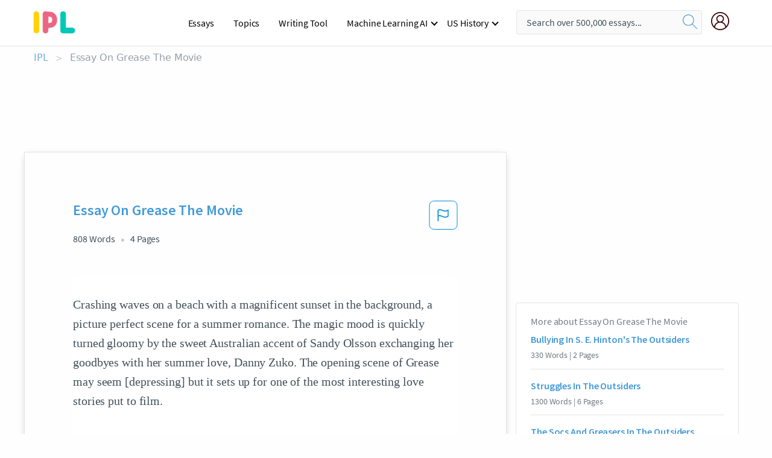

--- FILE ---
content_type: text/html; charset=UTF-8
request_url: https://www.ipl.org/essay/Grease-The-Movie-Essay-PCJNL3CVYV
body_size: 2399
content:
<!DOCTYPE html>
<html lang="en">
<head>
    <meta charset="utf-8">
    <meta name="viewport" content="width=device-width, initial-scale=1">
    <title></title>
    <style>
        body {
            font-family: "Arial";
        }
    </style>
    <script type="text/javascript">
    window.awsWafCookieDomainList = ['monografias.com','cram.com','studymode.com','buenastareas.com','trabalhosfeitos.com','etudier.com','studentbrands.com','ipl.org','123helpme.com','termpaperwarehouse.com'];
    window.gokuProps = {
"key":"AQIDAHjcYu/GjX+QlghicBgQ/7bFaQZ+m5FKCMDnO+vTbNg96AEjNvhH1G9rvN33dSTxR8x9AAAAfjB8BgkqhkiG9w0BBwagbzBtAgEAMGgGCSqGSIb3DQEHATAeBglghkgBZQMEAS4wEQQMuY2q+XG1BLbO3wgbAgEQgDuSZs7LnnF3CECFW43hPxPPUzu7ts4ze5is6+b+d/EqtwdE7nRL9ePCZ108muA5LcPCxcaP0CG79VVJbQ==",
          "iv":"EkQVUABJyQAAFSN8",
          "context":"Fvy8h3slcI2HJteUCNWCjRNbsxLYw8TyqCvap10RuDAF5ZX18VcU/Leg2agSTz/kKHDFLp/E/A4NXOkFN1NRnkfw6grgbkTMNOEH22bIqD+WglIAdequyyUJa2YqJf9AAI9+5/BIqh0dRqXfgL1PMbxUbI8co3v4Ja7nhlyOi3hOvO2s0CUscXTMyUQnHTqr0taurVnjzNX1RaSDPad+nbfFlQOgz0gw/+i5qLl/pbkt2mLSldzyAaJ2FiKuygaSiGLo6g8obHB/aAjwupbNHF18MDJpuKIkKQQ28WMxAXZ9EU5ODrLGLVHMsB1I69jxO+RIPyfYy509O1CRvr9hXWRyPzdDvR0kQPIAHveRcsP7pdrKWVXst20LpoUzBfy65sc3oVHk/IhYiNzoW/NJAr/pLeShA0UyhF3wXy/xeO00aBnVb8b7RT9KjFTTs9HvyTYEEVeEhu1bN8SIYS/aQgo4o2lZPG0p0va+DJcxtJ5W4t5RyruvHq8zZHHgMYWAZTKbjRVO+r0XcLL/MUqRNgmxrD/cuvrsVx6vB0iFZXvUV20AvOwVWl7X7KflcP0oj8QBVGVYkqZuuNzlTVZr7v9al5wk9sOnKxdPIum5UuDd8+F7U1Z8O/lbL3/ovAEiZ/IegqMGTqf+I10K3RK7p2xKY4rJbYxF4a4sQFI2UAuChfL9IEAJ/Oz49jE/YOYtGOnXnd84bfJYPN5fOY4NG2A40yetlIda5pJ+LrRdgcvOfpW6A+iWZomQxAC41bYRUcUtqAkxApCDhRmFJYGa8bakMA=="
};
    </script>
    <script src="https://ab840a5abf4d.9b6e7044.us-east-2.token.awswaf.com/ab840a5abf4d/b0f70ab89207/49b6e89255bb/challenge.js"></script>
</head>
<body>
    <div id="challenge-container"></div>
    <script type="text/javascript">
        AwsWafIntegration.saveReferrer();
        AwsWafIntegration.checkForceRefresh().then((forceRefresh) => {
            if (forceRefresh) {
                AwsWafIntegration.forceRefreshToken().then(() => {
                    window.location.reload(true);
                });
            } else {
                AwsWafIntegration.getToken().then(() => {
                    window.location.reload(true);
                });
            }
        });
    </script>
    <noscript>
        <h1>JavaScript is disabled</h1>
        In order to continue, we need to verify that you're not a robot.
        This requires JavaScript. Enable JavaScript and then reload the page.
    </noscript>
</body>
</html>

--- FILE ---
content_type: text/html; charset=utf-8
request_url: https://www.ipl.org/essay/Grease-The-Movie-Essay-PCJNL3CVYV
body_size: 23832
content:
<!DOCTYPE html><html lang="en"><head><meta charSet="utf-8"/><meta name="viewport" content="width=device-width, initial-scale=1"/><link rel="preload" as="image" href="//assets.ipl.org/1.17/images/logos/ipl/logo-ipl.png"/><link rel="preload" as="image" href="//assets.ipl.org/1.17/images/icons/ipl/magnifying-glass.svg"/><link rel="preload" as="image" href="//assets.ipl.org/1.17/images/icons/user.png"/><link rel="preload" as="image" href="//assets.ipl.org/1.17/images/exitIntentModal/bulb.png"/><link rel="preload" as="image" href="//assets.ipl.org/1.17/images/exitIntentModal/close.png"/><link rel="preload" as="image" href="//assets.ipl.org/1.17/images/exitIntentModal/shield.png"/><link rel="preload" as="image" href="//assets.ipl.org/1.17/images/others/search.png"/><link rel="preload" as="image" href="//assets.ipl.org/1.17/images/exitIntentModal/search.png"/><link rel="stylesheet" href="/_next/static/css/275ed64cc4367444.css" data-precedence="next"/><link rel="stylesheet" href="/_next/static/css/d1010e730fb921b1.css" data-precedence="next"/><link rel="stylesheet" href="/_next/static/css/8584ffabdd5f8c16.css" data-precedence="next"/><link rel="stylesheet" href="/_next/static/css/9c19318485a4db35.css" data-precedence="next"/><link rel="stylesheet" href="/_next/static/css/bd5e8bc2e7c36d97.css" data-precedence="next"/><link rel="stylesheet" href="/_next/static/css/e4dccb509d93907a.css" data-precedence="next"/><link rel="preload" as="script" fetchPriority="low" href="/_next/static/chunks/webpack-417f1a94d57302c0.js"/><script src="/_next/static/chunks/fd9d1056-4b62698693dbfabc.js" async=""></script><script src="/_next/static/chunks/8762-8ad353e02bc2af3c.js" async=""></script><script src="/_next/static/chunks/main-app-f4796c898d921638.js" async=""></script><script src="/_next/static/chunks/3ff803c2-f0f7edafd4775fbe.js" async=""></script><script src="/_next/static/chunks/app/(essay)/essay/%5Bslug%5D/error-53b2f000131f2229.js" async=""></script><script src="/_next/static/chunks/app/(essay)/essay/%5Bslug%5D/not-found-d879a0942c99821b.js" async=""></script><script src="/_next/static/chunks/app/(essay)/error-69dfc0ff013e5bf5.js" async=""></script><script src="/_next/static/chunks/app/(essay)/essay/%5Bslug%5D/page-fe7c03fe3daa5a0f.js" async=""></script><script src="/_next/static/chunks/app/error-244b34cbf9e834f0.js" async=""></script><script src="/_next/static/chunks/4977-dce6ba04846f9cff.js" async=""></script><script src="/_next/static/chunks/app/layout-2040570caa53cf2f.js" async=""></script><script src="/_next/static/chunks/app/global-error-27218bf9570c0318.js" async=""></script><link rel="preload" href="https://cdn.cookielaw.org/consent/b0cd8d85-662e-4e9b-8eaf-21bfeb56b3d5/OtAutoBlock.js" as="script"/><link rel="preload" href="https://www.ipl.org/s/react-users-frontend/js/ruf-version.js" as="script"/><link rel="preload" href="/s2/js/funnel-client.js" as="script"/><link rel="preload" href="/s2/js/exitintent/exitintent.min.js" as="script"/><title>Essay On Grease The Movie - 808 Words | Internet Public Library</title><meta name="description" content="Crashing waves on a beach with a magnificent sunset in the background, a picture perfect scene for a summer romance. The magic mood is quickly turned gloomy..."/><link rel="canonical" href="https://www.ipl.org/essay/Grease-The-Movie-Essay-PCJNL3CVYV"/><meta name="next-size-adjust"/><script src="/_next/static/chunks/polyfills-42372ed130431b0a.js" noModule=""></script></head><body class="__className_e8ce0c"><script>(self.__next_s=self.__next_s||[]).push(["https://cdn.cookielaw.org/consent/b0cd8d85-662e-4e9b-8eaf-21bfeb56b3d5/OtAutoBlock.js",{}])</script><noscript><iframe src="//www.googletagmanager.com/ns.html?id=GTM-T86F369" height="0" width="0" style="display:none;visibility:hidden"></iframe></noscript><div class="flex flex-col justify-around min-h-[100vh]"><header class="header-splat"><div class="row header-row"><div class="columns large-1 medium-1 small-4 header-splat__columns mobile-flex"><label for="drop" class="nav-toggle"><span></span></label><a href="/" aria-label="ipl-logo-bg" class="show-for-large display-inline-block vert-align-middle full-height"><div class="header-splat__logo-container" style="background-image:url(//assets.ipl.org/1.17/images/logos/ipl/logo-ipl.png)"></div></a><div class="hide-for-large-up display-inline-block vert-align-middle full-height"><a href="/" class="cursorPointer" aria-label="ipl-logo"><img class="vert-center no-material-style" src="//assets.ipl.org/1.17/images/logos/ipl/logo-ipl.png" width="70" height="35" alt="ipl-logo"/></a></div></div><div class="columns large-6 medium-5 small-4 full-height header-navbar" style="visibility:hidden;width:180%!important"><div class="nav-container"><nav><input type="checkbox" id="drop"/><ul class="menu"><li><a href="/writing">Essays</a></li><li><a href="/topics">Topics</a></li><li><a href="/editor">Writing Tool</a></li><li><a href="/div/machine-learning-ai/">Machine Learning AI</a><input type="checkbox" id="drop-2"/><ul><li class="bordered"><a href="/div/chatgpt/">ChatGPT</a></li></ul></li><li><a href="#">US History</a><input type="checkbox" id="drop-2"/><ul><li class="bordered"><a href="/div/potus/">Presidents of the United States</a><input type="checkbox" id="drop-3"/><ul><li><a href="/div/potus/jrbiden.html ">Joseph Robinette Biden</a></li><li><a href="/div/potus/djtrump.html ">Donald Trump</a></li><li><a href="/div/potus/bhobama.html ">Barack Obama</a></li></ul></li><li class="bordered"><a href="/div/stateknow">US States</a><input type="checkbox" id="drop-4"/><ul><li><a href="/div/stateknow/popchart.html ">States Ranked by Size &amp; Population</a></li><li><a href="/div/stateknow/dates.html">States Ranked by Date</a></li></ul></li></ul></li></ul></nav></div></div><div class="columns large-12 medium-12 small-4 header-splat__search-box-container"><div class="d-flex"><div class="search-box header-splat__search-box header-splat__search-box--low search-box z-index-2" id="header__search-box"><form class="toggle-trigger" action="https://www.ipl.org/search" method="GET"><input type="text" class="search-box__input search-box__input--splat-header search-box__input--gray-bg " placeholder="Search over 500,000 essays..." name="query"/><button class="search-box__button search-box__button--splat-header" type="submit" aria-label="search"><div class="search-box__svg-cont"><img class="search-box__svg search-box__svg-middle no-material-style" src="//assets.ipl.org/1.17/images/icons/ipl/magnifying-glass.svg" alt="search" width="24px" height="24px"/></div></button></form></div><div class="header-splat__columns align-right user-account"><div class="header-splat__search-toggle-container" style="right:5rem"><i class="weight-500 icon icon-ui-24-search header-splat__icon-ui-24-search-toggle" id="header-splat__icon-ui-24-search-toggle"></i></div><a href="/dashboard" rel="nofollow" aria-label="My Account"><div class="burger full-height vert-align-middle display-inline-block cursorPointer position-relative"><div class="vert-center"><img class="no-material-style" width="30" height="30" src="//assets.ipl.org/1.17/images/icons/user.png" alt="user-icon"/></div></div></a></div></div></div></div></header><div class="ipl-main-container"><script data-ot-ignore="true" type="application/ld+json">
      {
        "@context": "https://schema.org",
        "@type": "Article",
        "headline": "Essay On Grease The Movie",
        "image": "//assets.ipl.org/1.17/images/logos/ipl/logo-ipl.png",
        "datePublished": "2021-02-13T09:52:19.000Z",
        "dateModified": "2023-05-05T13:41:20.000Z",
        "author": {
          "@type": "Organization",
          "name": "ipl.org"
        },
        "description": "Crashing waves on a beach with a magnificent sunset in the background, a picture perfect scene for a summer romance. The magic mood is quickly turned gloomy...",
        "isAccessibleForFree": "False",
        "hasPart":
          {
          "@type": "WebPage",
          "isAccessibleForFree": "False",
          "cssSelector" : ".paywall"
          }
      }
    </script><script>(self.__next_s=self.__next_s||[]).push([0,{"data-ot-ignore":true,"children":"window.dataLayer = window.dataLayer || [];\n        dataLayer.push({ \"environment\": \"production\" });\ndataLayer.push({ \"ga_enable_tracking\": \"true\" });\ndataLayer.push({ \"version\": \"1.0.27\" });\ndataLayer.push({ \"source_site_id\": 32 });\n","id":"envScript"}])</script><div class="row"><nav aria-label="breadcrumb" class="w-max"><ol aria-label="Breadcrumbs:" role="navigation" class="flex flex-wrap items-center w-full bg-opacity-60 py-2 px-4 rounded-md breadcrumbs justify-start bg-white"><li class="flex items-center text-blue-gray-900 antialiased font-sans text-sm font-normal leading-normal cursor-pointer transition-colors duration-300 hover:text-light-blue-500"><a href="/" class="opacity-60">IPL</a><span class="text-blue-gray-500 text-sm antialiased font-sans font-normal leading-normal mx-2 pointer-events-none select-none">&gt;</span></li><li class="flex items-center text-blue-gray-900 antialiased font-sans text-sm font-normal leading-normal cursor-pointer transition-colors duration-300 hover:text-light-blue-500"><span class="ash-gray capitalize">Essay On Grease The Movie</span></li></ol></nav></div><div id="essay_ad_top"></div><div id="exit-intent-modal" class="display-none"><div class="modal_container"><div class="main_exit-intent-modal"><div class="modal-union"><div class="polygon-icon"><img class="polygon" src="data:image/svg+xml,%3csvg%20width=&#x27;13&#x27;%20height=&#x27;22&#x27;%20viewBox=&#x27;0%200%2013%2022&#x27;%20fill=&#x27;none&#x27;%20xmlns=&#x27;http://www.w3.org/2000/svg&#x27;%3e%3cpath%20d=&#x27;M12.1404%2010.8799L0.140427%200.487579L0.140427%2021.2722L12.1404%2010.8799Z&#x27;%20fill=&#x27;%230280BE&#x27;/%3e%3c/svg%3e" alt="right-arrow"/></div><div class="main-frame-content"><div class="bulb"><img class="bulb-icon" src="//assets.ipl.org/1.17/images/exitIntentModal/bulb.png" alt="bulb-icon"/></div><div class="content"><h5 class="hading-tag">Wait a second!</h5><p class="description">More handpicked essays just for you.</p></div></div></div><div class="essay-modal-container"><div class="close-modal"><img class="close-icon" src="//assets.ipl.org/1.17/images/exitIntentModal/close.png" alt="close-icon"/></div><div class="essay-container"><div class="essay-content"><div class="vertical_line"></div><div class="box_content"><div class="essay-heading"><p class="title">Pop culture influence</p></div><div class="essay-link"><a href="/essay/Pop-Culture-The-Influence-Of-Popular-Culture-P3MZBP74AJPR" class="button mobile_button">Read ESSAY 1</a></div></div></div><div class="essay-content"><div class="vertical_line"></div><div class="box_content"><div class="essay-heading"><p class="title">Popular culture influences</p></div><div class="essay-link"><a href="/essay/Pop-Culture-Influence-On-Youth-PJ4DMLJ35G" class="button mobile_button">Read ESSAY 2</a></div></div></div><div class="essay-content"><div class="vertical_line"></div><div class="box_content"><div class="essay-heading"><p class="title">Media depictions of adolescents</p></div><div class="essay-link"><a href="/essay/Teen-Portrayal-On-Television-FJ7ZCGWTZV" class="button mobile_button">Read ESSAY 3</a></div></div></div></div><div class="essay display-none" modal-attribute="modal-2 modal-3"><div class="essay_content"><div class="shield"><img class="shield-icon" src="//assets.ipl.org/1.17/images/exitIntentModal/shield.png" alt="shield-img"/></div><p class="essay-descriptions"><strong>Don’t take our word for it </strong>- see why 10 million students trust us with their essay needs.</p></div><div class="trial-button display-none" modal-attribute="modal-2"><a href="https://www.ipl.org/plans" class="trial_button">Start your <span>$7 for 7 days</span> trial now!</a></div><form id="search" modal-attribute="modal-3" class="display-none" action="/search"><div class="input-search-box"><img class="input-search-icon" src="//assets.ipl.org/1.17/images/others/search.png" alt="search-img"/><input type="text" id="search-input" placeholder="Search for essays, topics or keywords…" name="query"/></div><button id="search-button"><img class="search-icon" src="//assets.ipl.org/1.17/images/exitIntentModal/search.png" alt="search-img"/><span>FIND MY ESSAY</span></button></form></div></div></div></div></div><div class="row essay-preview-block "><div class="columns large-8 paper-container paper-container--with-sidebar position-relative border-box-shadow margin-4 paper-container--with-sidebar"><div class="position-relative margin-4 text-xl"><div class="popup-funnel-modal" id="DivFunnelModal"></div><div id="essay-body-heading-details"><div class="flex justify-between"><h1 style="color:#419ad9" class="weight-700 heading-m heading-font">Essay On Grease The Movie</h1><button class="bg-transparent border-0 content-flag-color p-0 m-0 h-[49px] w-[48px] shadow-none outline-0 font-normal hover:shadow-none hover:outline-0 focus:shadow-none focus:outline-0"><svg width="48" height="49" viewBox="0 0 48 49" fill="none" xmlns="http://www.w3.org/2000/svg"><rect x="1" y="0.5" width="46" height="47.0413" rx="7.5" stroke="currentcolor"></rect><path d="M16.1668 34.0413H14.5V15.2062L14.9167 14.9561C17.667 13.206 20.2506 14.2061 22.7508 15.2062C25.5844 16.3729 28.168 17.373 31.5017 14.9561L32.8351 14.0394V26.1239L32.5018 26.3739C28.418 29.3742 25.0844 28.0408 22.0841 26.7906C19.9172 25.9572 18.0837 25.2071 16.1668 26.1239V34.0413ZM18.0837 24.0404C19.6672 24.0404 21.2507 24.6238 22.7508 25.2905C25.4177 26.3739 28.0013 27.374 31.1683 25.2905V17.2064C27.668 19.0399 24.751 17.8731 22.0841 16.7897C19.9172 15.9562 18.0837 15.2062 16.1668 16.1229V24.2904C16.8336 24.1237 17.417 24.0404 18.0837 24.0404Z" fill="currentcolor"></path></svg></button></div><div class="essay-details mb-12 text-base"><span class="text-m">808<!-- --> Words</span><span class="text-m">4<!-- --> Pages</span></div></div><div style="color:#435059" class="relative flex flex-col bg-clip-border rounded-xl bg-white text-gray-700 paper-holder p-0 shadow-none"> <article class="text-l document__body padding-top-2 white-space--break-spaces break-word source-serif "><span className="document__preview text-l source-serif" key=0><p>Crashing waves on a beach with a magnificent sunset in the background, a picture perfect scene for a summer romance. The magic mood is quickly turned gloomy by the sweet Australian accent of Sandy Olsson exchanging her goodbyes with her summer love, Danny Zuko. The opening scene of Grease may seem [depressing] but it sets up for one of the most interesting love stories put to film. <br />
Grease is a movie with great musical numbers accompanied with wonderfully executed dance routines and an unforgettable plot. Although there are questionable incidents throughout, it will always be classic.<br />
Grease is a romantic-comedy-musical, set in the 50’s, telling the story of two summer sweethearts who met at the beach but are separated by the return of school.<a data-fulldoc=/document/PCJNL3CVYV class="document__middle white-space--normal source-serif text-l" rel="nofollow" style="cursor:pointer;white-space: normal;">
      <i>&hellip;show more content&hellip;</i>
   </a></p></span><span className="document__preview text-l source-serif" key=1><p class='text-ellipsis-after'>Typical <a href='/topics/high-school' class='brand-secondary'>high school</a> experiences are taken and magnified in this movie. The regular school dance was intensified and stakes grew due to the live broadcasting from “National Bandstand”. The exaggeration of a typically normal event allowed Grease to demonstrate what goes on in high schools on a more transparent and obvious level. In the same regards, the sleepover scene did the same thing. Taking a normal occasion and amplify it reveals the most basic experiences that a high school could potentially face. Running off in the middle of the night, peer pressure to smoke and drink, friends who wait until you leave the room to make fun of you all faced Sandy at the party. These encounters come together to create an authentic atmosphere to the movie. The characters and the setting become more relatable when real life situations become involved. Consequentially, by having the main character come in contact with the dilemmas that many students face, it connects with the <a href='/topics/audience' class='brand-secondary'>audience</a>, specifically those who have faced or are facing similar predicaments. Even though there are some elements that may raise questions, once they are passed over the movie, Grease overall is a great movie that evokes feelings of nostalgia in the audience. The music and dancing brings an artistry that simply cannot be ignored and the story brings nostalgia that captures audiences</p></span></article></div><div class="paper__gradient paper__gradient--bottom"></div><div class="center paper__cta"><a id="ShowMoreButton" class="button text-m" data-fulldoc="/document/PCJNL3CVYV">Show More</a></div></div><div id="essay_ad_related"></div><div><div class="paper--related-separator"><span class="paper--related-separator-word">Related</span></div><section><div class="paper paper--related"><div id="essay-body-heading-details"><div class=""><a href="/essay/Bullying-In-S-E-Hintons-The-Outsiders-B1A154B0C692DF26"><h2 style="color:#419ad9" class="weight-700 heading-m heading-font">Bullying In S. E. Hinton&#x27;s The Outsiders</h2></a></div><div class="paper--related__details"><span class="text-m">330<!-- --> Words</span> | <span class="text-m">2<!-- --> Pages</span></div></div><p class="m-0 text-l source-serif break-word text-ellipsis-after" style="color:#435059">In The Outsiders written by S.E. Hinton people were picked on for what group they were in, what they wore, and how their hair looks. Bullying still happens today. Bullying is a hot topic and always will be. The Greasers and Socs are both bullies to each other. 
	</p><div class="paper__gradient paper__gradient--bottom"></div><div class="center paper__cta"><a class="button text-m" href="/essay/Bullying-In-S-E-Hintons-The-Outsiders-B1A154B0C692DF26">Read More</a></div></div><div class="paper paper--related"><div id="essay-body-heading-details"><div class=""><a href="/essay/Struggles-In-The-Outsiders-FJHH2AUZT"><h2 style="color:#419ad9" class="weight-700 heading-m heading-font">Struggles In The Outsiders</h2></a></div><div class="paper--related__details"><span class="text-m">1300<!-- --> Words</span> | <span class="text-m">6<!-- --> Pages</span></div></div><p class="m-0 text-l source-serif break-word text-ellipsis-after" style="color:#435059">Who struggles more in life the rich or poor? The book The Outsiders, by S.E. Hinton is about two groups of teenagers the Greasers and the Socs and how they struggle in life. The two informational articles offer facts about how two groups of teenagers struggle in life because wealthy kids have money to pay bills and food as well as feel pressure from their parents’ about school while low income teenagers have to drop out of school  to help their families by working to help pay the bills and buy food. Some people believe that the Socs struggled more in The Outsiders because they are rich so everyone thinks they have everything they want, but really they do not have their parents attention, yet that’s really all they want and others believe the Greasers struggled more in The Outsiders because they have no money and have to work for what they want in life. In The Outsiders by S.E. Hinton, both the Greasers and the Socs face different struggles in life, however, the Greasers have more difficult lives because they get jumped, lack of money,they get put down by the Socs and have titles over their heads.</p><div class="paper__gradient paper__gradient--bottom"></div><div class="center paper__cta"><a class="button text-m" href="/essay/Struggles-In-The-Outsiders-FJHH2AUZT">Read More</a></div></div><div class="paper paper--related"><div id="essay-body-heading-details"><div class=""><a href="/essay/The-Socs-And-Greasers-In-The-Outsiders-FC57F2GZV"><h2 style="color:#419ad9" class="weight-700 heading-m heading-font">The Socs And Greasers In The Outsiders</h2></a></div><div class="paper--related__details"><span class="text-m">296<!-- --> Words</span> | <span class="text-m">2<!-- --> Pages</span></div></div><p class="m-0 text-l source-serif break-word text-ellipsis-after" style="color:#435059">In the novel The Outsiders , there are two social groups, the Greasers” and the Socs. Greasers are considered stupid, dirty, rowdy, and overall horrible. Socs think all Greasers are the same. Greasers think that all of the Socs have perfect lives and they are all happy with no struggles. Neither of them are right, there are struggles on both sides of town.</p><div class="paper__gradient paper__gradient--bottom"></div><div class="center paper__cta"><a class="button text-m" href="/essay/The-Socs-And-Greasers-In-The-Outsiders-FC57F2GZV">Read More</a></div></div><div class="paper paper--related"><div id="essay-body-heading-details"><div class=""><a href="/essay/Social-Barriers-In-The-Breakfast-Club-FCMSWJGA8SB"><h2 style="color:#419ad9" class="weight-700 heading-m heading-font">Social Barriers In The Breakfast Club</h2></a></div><div class="paper--related__details"><span class="text-m">346<!-- --> Words</span> | <span class="text-m">2<!-- --> Pages</span></div></div><p class="m-0 text-l source-serif break-word text-ellipsis-after" style="color:#435059">"  This detention brings them together and causes them to cross social barriers that they otherwise never would have. The students are tasked with writing an essay about who they are and what helps them figure this out more than the essay is their time spent together that day. This film is iconic for demonstrating</p><div class="paper__gradient paper__gradient--bottom"></div><div class="center paper__cta"><a class="button text-m" href="/essay/Social-Barriers-In-The-Breakfast-Club-FCMSWJGA8SB">Read More</a></div></div><div class="paper paper--related"><div id="essay-body-heading-details"><div class=""><a href="/essay/Honor-In-The-Outsiders-P3TVPTWMG5FT"><h2 style="color:#419ad9" class="weight-700 heading-m heading-font">Honor In The Outsiders</h2></a></div><div class="paper--related__details"><span class="text-m">1073<!-- --> Words</span> | <span class="text-m">5<!-- --> Pages</span></div></div><p class="m-0 text-l source-serif break-word text-ellipsis-after" style="color:#435059">Criminals are what they are because of their actions, but could there be honor and good intentions among the lawless? In the book The Outsiders,, by S.E. Hinton, the Greasers are considered by the society as a reckless gang of hoodlums, but they treat each other like family, which separates them from other gangs in the city. The Greasers’ most common problem is their rivalry with the rich kids on the other side of town, called the Socs. Although they commit crimes and make bad choices at times, events in the book showed that they have love and compassion in their hearts. Therefore, there is honor among the lawless because the Greasers love each other like family, stick up for each other, and sacrifice themselves to protect each other when in</p><div class="paper__gradient paper__gradient--bottom"></div><div class="center paper__cta"><a class="button text-m" href="/essay/Honor-In-The-Outsiders-P3TVPTWMG5FT">Read More</a></div></div><div class="paper paper--related"><div id="essay-body-heading-details"><div class=""><a href="/essay/Violence-In-The-Outsiders-B14244D3ED5FBF55"><h2 style="color:#419ad9" class="weight-700 heading-m heading-font">Violence In The Outsiders</h2></a></div><div class="paper--related__details"><span class="text-m">1074<!-- --> Words</span> | <span class="text-m">5<!-- --> Pages</span></div></div><p class="m-0 text-l source-serif break-word text-ellipsis-after" style="color:#435059">S.E. Hinton’s 1967 Young Adult fiction novel The Outsiders, is a story that tells us about a fourteen-year-old boy, Ponyboy Curtis, who goes through many dangerous situations. He lives on the East Side of town and is known as a “Greaser”. Greasers are known for their long greased up hair, they weren’t the richest people, but they weren’t broke. The West Side of town is where the Socs live, they are thought of as no good rich kids, who throw parties and have life easier than everyone else. Ponyboy is introduced as a boy who had two things on his mind: Paul Newman and a ride home.</p><div class="paper__gradient paper__gradient--bottom"></div><div class="center paper__cta"><a class="button text-m" href="/essay/Violence-In-The-Outsiders-B14244D3ED5FBF55">Read More</a></div></div><div class="paper paper--related"><div id="essay-body-heading-details"><div class=""><a href="/essay/Loss-Of-Innocence-In-Where-Are-You-FCPUH8C8SM"><h2 style="color:#419ad9" class="weight-700 heading-m heading-font">Loss Of Innocence In &#x27;Where Are You Going, Where Have You Been?&#x27;</h2></a></div><div class="paper--related__details"><span class="text-m">657<!-- --> Words</span> | <span class="text-m">3<!-- --> Pages</span></div></div><p class="m-0 text-l source-serif break-word text-ellipsis-after" style="color:#435059">The movie is about five members of different cliques in high school, and one Saturday morning detention. They all have different views of one another, and nearly resent each other. At the end of the each teenager came away with something new. To lose innocence can hit you like a ton of bricks, or it can be a gradual realization. The five people that showed up went away with an entirely new look on the world and each other.</p><div class="paper__gradient paper__gradient--bottom"></div><div class="center paper__cta"><a class="button text-m" href="/essay/Loss-Of-Innocence-In-Where-Are-You-FCPUH8C8SM">Read More</a></div></div><div class="paper paper--related"><div id="essay-body-heading-details"><div class=""><a href="/essay/Essay-On-The-Outsiders-05E9B515D1E8DDF0"><h2 style="color:#419ad9" class="weight-700 heading-m heading-font">Essay On The Outsiders</h2></a></div><div class="paper--related__details"><span class="text-m">1127<!-- --> Words</span> | <span class="text-m">5<!-- --> Pages</span></div></div><p class="m-0 text-l source-serif break-word text-ellipsis-after" style="color:#435059">They are the popular kids who drive “tuff” cars and wear nice clothes. They are enemies of the Greasers. The Greasers are poor kids that live on the East side of town. They are called Greasers because of their greasy, slicked-back long hair. Because the Greasers are poor and vulnerable, they</p><div class="paper__gradient paper__gradient--bottom"></div><div class="center paper__cta"><a class="button text-m" href="/essay/Essay-On-The-Outsiders-05E9B515D1E8DDF0">Read More</a></div></div><div class="paper paper--related"><div id="essay-body-heading-details"><div class=""><a href="/essay/Adolescence-In-The-Breakfast-Club-PCCM48STZT"><h2 style="color:#419ad9" class="weight-700 heading-m heading-font">Adolescence In The Breakfast Club</h2></a></div><div class="paper--related__details"><span class="text-m">2332<!-- --> Words</span> | <span class="text-m">10<!-- --> Pages</span></div></div><p class="m-0 text-l source-serif break-word text-ellipsis-after" style="color:#435059">Adolescence: 
 A Look at Adolescence in the Movie The Breakfast Club
	 The 1985 movie written and directed by John Hughes, called The Breakfast Club looks at 

five very different students who are coming into adolescence and becoming their own people. 

</p><div class="paper__gradient paper__gradient--bottom"></div><div class="center paper__cta"><a class="button text-m" href="/essay/Adolescence-In-The-Breakfast-Club-PCCM48STZT">Read More</a></div></div><div class="paper paper--related"><div id="essay-body-heading-details"><div class=""><a href="/essay/The-Breakfast-Club-Film-Techniques-FC6Z5NM5TYV"><h2 style="color:#419ad9" class="weight-700 heading-m heading-font">The Breakfast Club Film Techniques</h2></a></div><div class="paper--related__details"><span class="text-m">1580<!-- --> Words</span> | <span class="text-m">7<!-- --> Pages</span></div></div><p class="m-0 text-l source-serif break-word text-ellipsis-after" style="color:#435059">Through the use of a younger cast and romantic relationships, the target audience was definitely reached and moved by this film. By effectively using the rhetorical appeals, the audience was able to relate to some of the ideas shown and look at their community through an entire new lenses. 
	The Breakfast Club can be classified as a coming to age film. According to “As Film Studies: The Essential Introduction”, the coming of age films tend to rely on dialogue and emotion and often involves an important decision made in a short period of time (271).</p><div class="paper__gradient paper__gradient--bottom"></div><div class="center paper__cta"><a class="button text-m" href="/essay/The-Breakfast-Club-Film-Techniques-FC6Z5NM5TYV">Read More</a></div></div><div class="paper paper--related"><div id="essay-body-heading-details"><div class=""><a href="/essay/Sacrifice-In-The-Outsiders-PCBGN5SWU"><h2 style="color:#419ad9" class="weight-700 heading-m heading-font">Sacrifice In The Outsiders</h2></a></div><div class="paper--related__details"><span class="text-m">866<!-- --> Words</span> | <span class="text-m">4<!-- --> Pages</span></div></div><p class="m-0 text-l source-serif break-word text-ellipsis-after" style="color:#435059">“For anything worth having one must pay the price; and the price is always work, patience, love, self-sacrifice- no power currency, no promises to pay, but the gold of real service.” John Burroughs. One of the points he is making is that getting anything of value accomplished or done requires sacrifice. Making sacrifices requires one to get out of their comfort zone. In the book The Outsiders by S.E Hinton, the characters make sacrifices and get out of their comfort zones for each other.</p><div class="paper__gradient paper__gradient--bottom"></div><div class="center paper__cta"><a class="button text-m" href="/essay/Sacrifice-In-The-Outsiders-PCBGN5SWU">Read More</a></div></div><div class="paper paper--related"><div id="essay-body-heading-details"><div class=""><a href="/essay/Identity-Analysis-The-Breakfast-Club-PCZYMXGGZV"><h2 style="color:#419ad9" class="weight-700 heading-m heading-font">Identity Analysis: The Breakfast Club</h2></a></div><div class="paper--related__details"><span class="text-m">1090<!-- --> Words</span> | <span class="text-m">5<!-- --> Pages</span></div></div><p class="m-0 text-l source-serif break-word text-ellipsis-after" style="color:#435059">The Breakfast Club portrays elements of adolescent development very well. In this stage of our lives we are trying to figure out who we are. Some of us may explore different identities and there are others that just do what others tell them to do. The movie depicted role confusion in each of the characters. It also talked about peer pressure and how it influences how we act.</p><div class="paper__gradient paper__gradient--bottom"></div><div class="center paper__cta"><a class="button text-m" href="/essay/Identity-Analysis-The-Breakfast-Club-PCZYMXGGZV">Read More</a></div></div><div class="paper paper--related"><div id="essay-body-heading-details"><div class=""><a href="/essay/Essay-On-Saturday-Night-Fever-F3GHLKPMGXPV"><h2 style="color:#419ad9" class="weight-700 heading-m heading-font">Essay On Saturday Night Fever</h2></a></div><div class="paper--related__details"><span class="text-m">633<!-- --> Words</span> | <span class="text-m">3<!-- --> Pages</span></div></div><p class="m-0 text-l source-serif break-word text-ellipsis-after" style="color:#435059">Saturday Night Fever, The Bee Gees, disco balls, and all night long dancing might be a couple thing you think of when you think of disco fever. Disco is remembered by all-night parties and it the dancing fever brought with it, but disco was a short lives craze in the 70’s. So how did disco die? Rock fans had a crucial part in the destruction of disco. With the death of disco, punk takes to lead in the world of music.</p><div class="paper__gradient paper__gradient--bottom"></div><div class="center paper__cta"><a class="button text-m" href="/essay/Essay-On-Saturday-Night-Fever-F3GHLKPMGXPV">Read More</a></div></div><div class="paper paper--related"><div id="essay-body-heading-details"><div class=""><a href="/essay/The-Perks-Of-Being-A-Wallflower-Movie-PCK72JVZV"><h2 style="color:#419ad9" class="weight-700 heading-m heading-font">The Perks Of Being A Wallflower Movie Essay</h2></a></div><div class="paper--related__details"><span class="text-m">1494<!-- --> Words</span> | <span class="text-m">6<!-- --> Pages</span></div></div><p class="m-0 text-l source-serif break-word text-ellipsis-after" style="color:#435059">The movie does not exactly enlighten all the issues that adolescents are going through, but it provides a story of a boy who overcame the things that were holding him back. This movie can be used as a motivation for others who are dealing with similar situations. 
 Conclusion 
	Adolescents experience a large amount of change including puberty, high school, and romantic relationships.</p><div class="paper__gradient paper__gradient--bottom"></div><div class="center paper__cta"><a class="button text-m" href="/essay/The-Perks-Of-Being-A-Wallflower-Movie-PCK72JVZV">Read More</a></div></div><div class="paper paper--related"><div id="essay-body-heading-details"><div class=""><a href="/essay/How-Did-The-Bodgies-Movement-Become-A-9D1C6D06BEE552F3"><h2 style="color:#419ad9" class="weight-700 heading-m heading-font">How Did The Bodgies Movement Become A Youth Subculture?</h2></a></div><div class="paper--related__details"><span class="text-m">1486<!-- --> Words</span> | <span class="text-m">6<!-- --> Pages</span></div></div><p class="m-0 text-l source-serif break-word text-ellipsis-after" style="color:#435059">Bodgies and Widgies 
 The Past Made Present Show Script


Good afternoon/morning and welcome to the Past Made Present Show. My name is Patrick Robinson your host. Today I will discuss a youth subculture from the 1950s called the Bodgies and Widgies. During the post war period, many different youth sub cultures emerged.</p><div class="paper__gradient paper__gradient--bottom"></div><div class="center paper__cta"><a class="button text-m" href="/essay/How-Did-The-Bodgies-Movement-Become-A-9D1C6D06BEE552F3">Read More</a></div></div></section></div></div><div><div class="columns large-4 hide-for-medium-only hide-for-small-only height-auto"><div id="essay_ad_sidebar"></div><div class="card card--sidebar-nav no-border "><div class="card--sidebar-nav__section"><h2 class="heading-xs card--sidebar-nav__heading mid-gray weight-500 margin-2">More about <!-- -->Essay On Grease The Movie</h2><ul class="card--sidebar-nav__list"><li id="sidebar-nav0" class="card--sidebar-nav__list-item card--sidebar-nav__list-item--separators"><a href="/essay/Bullying-In-S-E-Hintons-The-Outsiders-B1A154B0C692DF26"><h3 class="card--sidebar-nav__linkg heading-xs brand-secondary weight-700">Bullying In S. E. Hinton&#x27;s The Outsiders</h3></a><span class="text-s mid-gray margin-1 display-block">330<!-- --> Words | <!-- -->2<!-- --> Pages</span></li><li id="sidebar-nav1" class="card--sidebar-nav__list-item card--sidebar-nav__list-item--separators"><a href="/essay/Struggles-In-The-Outsiders-FJHH2AUZT"><h3 class="card--sidebar-nav__linkg heading-xs brand-secondary weight-700">Struggles In The Outsiders</h3></a><span class="text-s mid-gray margin-1 display-block">1300<!-- --> Words | <!-- -->6<!-- --> Pages</span></li><li id="sidebar-nav2" class="card--sidebar-nav__list-item card--sidebar-nav__list-item--separators"><a href="/essay/The-Socs-And-Greasers-In-The-Outsiders-FC57F2GZV"><h3 class="card--sidebar-nav__linkg heading-xs brand-secondary weight-700">The Socs And Greasers In The Outsiders</h3></a><span class="text-s mid-gray margin-1 display-block">296<!-- --> Words | <!-- -->2<!-- --> Pages</span></li><li id="sidebar-nav3" class="card--sidebar-nav__list-item card--sidebar-nav__list-item--separators"><a href="/essay/Social-Barriers-In-The-Breakfast-Club-FCMSWJGA8SB"><h3 class="card--sidebar-nav__linkg heading-xs brand-secondary weight-700">Social Barriers In The Breakfast Club</h3></a><span class="text-s mid-gray margin-1 display-block">346<!-- --> Words | <!-- -->2<!-- --> Pages</span></li><li id="sidebar-nav4" class="card--sidebar-nav__list-item card--sidebar-nav__list-item--separators"><a href="/essay/Honor-In-The-Outsiders-P3TVPTWMG5FT"><h3 class="card--sidebar-nav__linkg heading-xs brand-secondary weight-700">Honor In The Outsiders</h3></a><span class="text-s mid-gray margin-1 display-block">1073<!-- --> Words | <!-- -->5<!-- --> Pages</span></li><li id="sidebar-nav5" class="card--sidebar-nav__list-item card--sidebar-nav__list-item--separators"><a href="/essay/Violence-In-The-Outsiders-B14244D3ED5FBF55"><h3 class="card--sidebar-nav__linkg heading-xs brand-secondary weight-700">Violence In The Outsiders</h3></a><span class="text-s mid-gray margin-1 display-block">1074<!-- --> Words | <!-- -->5<!-- --> Pages</span></li><li id="sidebar-nav6" class="card--sidebar-nav__list-item card--sidebar-nav__list-item--separators"><a href="/essay/Loss-Of-Innocence-In-Where-Are-You-FCPUH8C8SM"><h3 class="card--sidebar-nav__linkg heading-xs brand-secondary weight-700">Loss Of Innocence In &#x27;Where Are You Going, Where Have You Been?&#x27;</h3></a><span class="text-s mid-gray margin-1 display-block">657<!-- --> Words | <!-- -->3<!-- --> Pages</span></li><li id="sidebar-nav7" class="card--sidebar-nav__list-item card--sidebar-nav__list-item--separators"><a href="/essay/Essay-On-The-Outsiders-05E9B515D1E8DDF0"><h3 class="card--sidebar-nav__linkg heading-xs brand-secondary weight-700">Essay On The Outsiders</h3></a><span class="text-s mid-gray margin-1 display-block">1127<!-- --> Words | <!-- -->5<!-- --> Pages</span></li><li id="sidebar-nav8" class="card--sidebar-nav__list-item card--sidebar-nav__list-item--separators"><a href="/essay/Adolescence-In-The-Breakfast-Club-PCCM48STZT"><h3 class="card--sidebar-nav__linkg heading-xs brand-secondary weight-700">Adolescence In The Breakfast Club</h3></a><span class="text-s mid-gray margin-1 display-block">2332<!-- --> Words | <!-- -->10<!-- --> Pages</span></li><li id="sidebar-nav9" class="card--sidebar-nav__list-item card--sidebar-nav__list-item--separators"><a href="/essay/The-Breakfast-Club-Film-Techniques-FC6Z5NM5TYV"><h3 class="card--sidebar-nav__linkg heading-xs brand-secondary weight-700">The Breakfast Club Film Techniques</h3></a><span class="text-s mid-gray margin-1 display-block">1580<!-- --> Words | <!-- -->7<!-- --> Pages</span></li><li id="sidebar-nav10" class="card--sidebar-nav__list-item card--sidebar-nav__list-item--separators"><a href="/essay/Sacrifice-In-The-Outsiders-PCBGN5SWU"><h3 class="card--sidebar-nav__linkg heading-xs brand-secondary weight-700">Sacrifice In The Outsiders</h3></a><span class="text-s mid-gray margin-1 display-block">866<!-- --> Words | <!-- -->4<!-- --> Pages</span></li><li id="sidebar-nav11" class="card--sidebar-nav__list-item card--sidebar-nav__list-item--separators"><a href="/essay/Identity-Analysis-The-Breakfast-Club-PCZYMXGGZV"><h3 class="card--sidebar-nav__linkg heading-xs brand-secondary weight-700">Identity Analysis: The Breakfast Club</h3></a><span class="text-s mid-gray margin-1 display-block">1090<!-- --> Words | <!-- -->5<!-- --> Pages</span></li><li id="sidebar-nav12" class="card--sidebar-nav__list-item card--sidebar-nav__list-item--separators"><a href="/essay/Essay-On-Saturday-Night-Fever-F3GHLKPMGXPV"><h3 class="card--sidebar-nav__linkg heading-xs brand-secondary weight-700">Essay On Saturday Night Fever</h3></a><span class="text-s mid-gray margin-1 display-block">633<!-- --> Words | <!-- -->3<!-- --> Pages</span></li><li id="sidebar-nav13" class="card--sidebar-nav__list-item card--sidebar-nav__list-item--separators"><a href="/essay/The-Perks-Of-Being-A-Wallflower-Movie-PCK72JVZV"><h3 class="card--sidebar-nav__linkg heading-xs brand-secondary weight-700">The Perks Of Being A Wallflower Movie Essay</h3></a><span class="text-s mid-gray margin-1 display-block">1494<!-- --> Words | <!-- -->6<!-- --> Pages</span></li><li id="sidebar-nav14" class="card--sidebar-nav__list-item card--sidebar-nav__list-item--separators"><a href="/essay/How-Did-The-Bodgies-Movement-Become-A-9D1C6D06BEE552F3"><h3 class="card--sidebar-nav__linkg heading-xs brand-secondary weight-700">How Did The Bodgies Movement Become A Youth Subculture?</h3></a><span class="text-s mid-gray margin-1 display-block">1486<!-- --> Words | <!-- -->6<!-- --> Pages</span></li></ul></div></div><div id="essay_ad_sidebar_1"></div></div></div></div><div class="row columns"><section class="section no-padding padding-bottom-1 no-border--bottom "><div class="container"><div class="row padding-top-1 margin-1"><div class="small-12 columns"><h3 class="heading-m  black weight-500" id="show-related-topics-link">Related Topics</h3></div></div><div class="row" id="related-topics-container"><div class="columns large-10 columns-small-1 columns-medium-1 columns-large-2" id="popular-tags-visible"><ul><li class="tag-block__li--link margin-1"><a href="/topics/high-school" title="High school" class="brand-secondary brand-primary--hover">High school</a></li><li class="tag-block__li--link margin-1"><a href="/topics/dance-music" title="Dance music" class="brand-secondary brand-primary--hover">Dance music</a></li><li class="tag-block__li--link margin-1"><a href="/topics/grease-youre-the-one-that-i-want" title="Grease: You&#x27;re the One that I Want!" class="brand-secondary brand-primary--hover">Grease: You&#x27;re the One that I Want!</a></li><li class="tag-block__li--link margin-1"><a href="/topics/national-film-registry" title="National Film Registry" class="brand-secondary brand-primary--hover">National Film Registry</a></li><li class="tag-block__li--link margin-1"><a href="/topics/audience" title="Audience" class="brand-secondary brand-primary--hover">Audience</a></li></ul></div></div></div></section></div><a href="https://www.ipl.org/content/access" rel="nofollow"></a><div class="button--extra_container show-for-small-only "><a href="/document/PCJNL3CVYV" class="button--extra">Open Document</a></div></div><footer class="section--footer bg-[#1d2226] mt-auto text-white w-full bottom-0 py-8" style="font-family:&quot;Open Sans&quot;,sans-serif"><div class="max-w-[75rem] mx-auto"><div class="mx-auto flex flex-wrap text-lg"><div class="w-full md:w-1/4 p-4 "><div class="uppercase tracking-[0.125em] font-semibold mb-4 text-base">Company</div><ul><li class="text-base leading-[1.75em]"><a class="text-[#737a80]" href="/about-us/privacy">About Us</a></li><li class="text-base leading-[1.75em]"><a class="text-[#737a80]" href="/about-us/contact">Contact</a></li></ul></div><div class="w-full md:w-1/3 p-4"><div class="uppercase tracking-[0.125em] font-semibold mb-4 text-base">Legal</div><ul><li class="text-base text-[#737a80] leading-[1.75em] undefined"><a href="https://www.learneo.com/legal/copyright-policy" target="_blank" rel="nofollow" class="text-[#737a80] ">Copyright Policy</a></li><li class="text-base text-[#737a80] leading-[1.75em] undefined"><a href="https://www.learneo.com/legal/community-guidelines" target="_blank" rel="nofollow" class="text-[#737a80] ">Community Guidelines</a></li><li class="text-base text-[#737a80] leading-[1.75em] undefined"><a href="https://www.learneo.com/legal/honor-code" target="_blank" rel="nofollow" class="text-[#737a80] ">Our Honor Code</a></li><li class="text-base text-[#737a80] leading-[1.75em] undefined"><a href="https://www.learneo.com/legal/privacy-policy" target="_blank" rel="nofollow" class="text-[#737a80] ">Privacy Policy</a></li><li class="text-base text-[#737a80] leading-[1.75em] undefined"><a href="/about-us/terms" target="_self" rel="" class="text-[#737a80] ">Service Terms</a></li><li class="text-base text-[#737a80] leading-[1.75em] cursor-pointer ot-sdk-show-settings"></li></ul></div><div class="w-full md:w-1/3 p-4 text-center flex justify-start md:justify-end"><a href="/"><img alt="Logo" loading="lazy" width="69" height="69" decoding="async" data-nimg="1" class="mx-auto md:mx-0" style="color:transparent" src="//assets.ipl.org/1.17/images/logos/ipl/logo-ipl.svg"/></a></div></div><div class="border-t text-[#737a80] border-gray-300 pt-8 md:text-left text-center"><p>Copyright © 2024 IPL.org All rights reserved.</p></div></div></footer></div><script src="/_next/static/chunks/webpack-417f1a94d57302c0.js" async=""></script><script>(self.__next_f=self.__next_f||[]).push([0]);self.__next_f.push([2,null])</script><script>self.__next_f.push([1,"1:HL[\"/_next/static/media/e4af272ccee01ff0-s.p.woff2\",\"font\",{\"crossOrigin\":\"\",\"type\":\"font/woff2\"}]\n2:HL[\"/_next/static/css/275ed64cc4367444.css\",\"style\"]\n3:HL[\"/_next/static/css/d1010e730fb921b1.css\",\"style\"]\n4:HL[\"/_next/static/css/8584ffabdd5f8c16.css\",\"style\"]\n5:HL[\"/_next/static/css/9c19318485a4db35.css\",\"style\"]\n6:HL[\"/_next/static/css/bd5e8bc2e7c36d97.css\",\"style\"]\n7:HL[\"/_next/static/css/e4dccb509d93907a.css\",\"style\"]\n"])</script><script>self.__next_f.push([1,"8:I[2846,[],\"\"]\nb:I[4707,[],\"\"]\nd:I[9631,[\"6092\",\"static/chunks/3ff803c2-f0f7edafd4775fbe.js\",\"3549\",\"static/chunks/app/(essay)/essay/%5Bslug%5D/error-53b2f000131f2229.js\"],\"default\"]\ne:I[6423,[],\"\"]\nf:I[1916,[\"6092\",\"static/chunks/3ff803c2-f0f7edafd4775fbe.js\",\"2736\",\"static/chunks/app/(essay)/essay/%5Bslug%5D/not-found-d879a0942c99821b.js\"],\"ErrorPageIPL\"]\n10:I[2154,[\"7545\",\"static/chunks/app/(essay)/error-69dfc0ff013e5bf5.js\"],\"default\"]\n11:I[8003,[\"6092\",\"static/chunks/3ff803c2-f0f7edafd4775fbe.js\",\"31\",\"static/chunks/app/(essay)/essay/%5Bslug%5D/page-fe7c03fe3daa5a0f.js\"],\"\"]\n12:I[1916,[\"6092\",\"static/chunks/3ff803c2-f0f7edafd4775fbe.js\",\"2736\",\"static/chunks/app/(essay)/essay/%5Bslug%5D/not-found-d879a0942c99821b.js\"],\"HeaderWithMenu\"]\n13:I[3490,[\"7601\",\"static/chunks/app/error-244b34cbf9e834f0.js\"],\"default\"]\n14:I[5878,[\"6092\",\"static/chunks/3ff803c2-f0f7edafd4775fbe.js\",\"4977\",\"static/chunks/4977-dce6ba04846f9cff.js\",\"3185\",\"static/chunks/app/layout-2040570caa53cf2f.js\"],\"Image\"]\n16:I[4879,[\"6470\",\"static/chunks/app/global-error-27218bf9570c0318.js\"],\"default\"]\nc:[\"slug\",\"Grease-The-Movie-Essay-PCJNL3CVYV\",\"d\"]\n17:[]\n"])</script><script>self.__next_f.push([1,"0:[\"$\",\"$L8\",null,{\"buildId\":\"LugsWnUYv2bsG1Oguf-k6\",\"assetPrefix\":\"\",\"urlParts\":[\"\",\"essay\",\"Grease-The-Movie-Essay-PCJNL3CVYV\"],\"initialTree\":[\"\",{\"children\":[\"(essay)\",{\"children\":[\"essay\",{\"children\":[[\"slug\",\"Grease-The-Movie-Essay-PCJNL3CVYV\",\"d\"],{\"children\":[\"__PAGE__\",{}]}]}]}]},\"$undefined\",\"$undefined\",true],\"initialSeedData\":[\"\",{\"children\":[\"(essay)\",{\"children\":[\"essay\",{\"children\":[[\"slug\",\"Grease-The-Movie-Essay-PCJNL3CVYV\",\"d\"],{\"children\":[\"__PAGE__\",{},[[\"$L9\",\"$La\",[[\"$\",\"link\",\"0\",{\"rel\":\"stylesheet\",\"href\":\"/_next/static/css/8584ffabdd5f8c16.css\",\"precedence\":\"next\",\"crossOrigin\":\"$undefined\"}],[\"$\",\"link\",\"1\",{\"rel\":\"stylesheet\",\"href\":\"/_next/static/css/9c19318485a4db35.css\",\"precedence\":\"next\",\"crossOrigin\":\"$undefined\"}],[\"$\",\"link\",\"2\",{\"rel\":\"stylesheet\",\"href\":\"/_next/static/css/bd5e8bc2e7c36d97.css\",\"precedence\":\"next\",\"crossOrigin\":\"$undefined\"}],[\"$\",\"link\",\"3\",{\"rel\":\"stylesheet\",\"href\":\"/_next/static/css/e4dccb509d93907a.css\",\"precedence\":\"next\",\"crossOrigin\":\"$undefined\"}]]],null],null]},[null,[\"$\",\"$Lb\",null,{\"parallelRouterKey\":\"children\",\"segmentPath\":[\"children\",\"(essay)\",\"children\",\"essay\",\"children\",\"$c\",\"children\"],\"error\":\"$d\",\"errorStyles\":[[\"$\",\"link\",\"0\",{\"rel\":\"stylesheet\",\"href\":\"/_next/static/css/9c19318485a4db35.css\",\"precedence\":\"next\",\"crossOrigin\":\"$undefined\"}],[\"$\",\"link\",\"1\",{\"rel\":\"stylesheet\",\"href\":\"/_next/static/css/bd5e8bc2e7c36d97.css\",\"precedence\":\"next\",\"crossOrigin\":\"$undefined\"}]],\"errorScripts\":[],\"template\":[\"$\",\"$Le\",null,{}],\"templateStyles\":\"$undefined\",\"templateScripts\":\"$undefined\",\"notFound\":[\"$\",\"$Lf\",null,{\"title\":\"404\",\"description\":\"The page you're looking for isn't here.\"}],\"notFoundStyles\":[[\"$\",\"link\",\"0\",{\"rel\":\"stylesheet\",\"href\":\"/_next/static/css/9c19318485a4db35.css\",\"precedence\":\"next\",\"crossOrigin\":\"$undefined\"}],[\"$\",\"link\",\"1\",{\"rel\":\"stylesheet\",\"href\":\"/_next/static/css/bd5e8bc2e7c36d97.css\",\"precedence\":\"next\",\"crossOrigin\":\"$undefined\"}]]}]],null]},[null,[\"$\",\"$Lb\",null,{\"parallelRouterKey\":\"children\",\"segmentPath\":[\"children\",\"(essay)\",\"children\",\"essay\",\"children\"],\"error\":\"$undefined\",\"errorStyles\":\"$undefined\",\"errorScripts\":\"$undefined\",\"template\":[\"$\",\"$Le\",null,{}],\"templateStyles\":\"$undefined\",\"templateScripts\":\"$undefined\",\"notFound\":\"$undefined\",\"notFoundStyles\":\"$undefined\"}]],null]},[null,[\"$\",\"$Lb\",null,{\"parallelRouterKey\":\"children\",\"segmentPath\":[\"children\",\"(essay)\",\"children\"],\"error\":\"$10\",\"errorStyles\":[[\"$\",\"link\",\"0\",{\"rel\":\"stylesheet\",\"href\":\"/_next/static/css/9c19318485a4db35.css\",\"precedence\":\"next\",\"crossOrigin\":\"$undefined\"}],[\"$\",\"link\",\"1\",{\"rel\":\"stylesheet\",\"href\":\"/_next/static/css/bd5e8bc2e7c36d97.css\",\"precedence\":\"next\",\"crossOrigin\":\"$undefined\"}]],\"errorScripts\":[],\"template\":[\"$\",\"$Le\",null,{}],\"templateStyles\":\"$undefined\",\"templateScripts\":\"$undefined\",\"notFound\":\"$undefined\",\"notFoundStyles\":\"$undefined\"}]],null]},[[[[\"$\",\"link\",\"0\",{\"rel\":\"stylesheet\",\"href\":\"/_next/static/css/275ed64cc4367444.css\",\"precedence\":\"next\",\"crossOrigin\":\"$undefined\"}],[\"$\",\"link\",\"1\",{\"rel\":\"stylesheet\",\"href\":\"/_next/static/css/d1010e730fb921b1.css\",\"precedence\":\"next\",\"crossOrigin\":\"$undefined\"}]],[\"$\",\"html\",null,{\"lang\":\"en\",\"suppressHydrationWarning\":true,\"children\":[null,[\"$\",\"body\",null,{\"className\":\"__className_e8ce0c\",\"children\":[[\"$\",\"$L11\",null,{\"src\":\"https://cdn.cookielaw.org/consent/b0cd8d85-662e-4e9b-8eaf-21bfeb56b3d5/OtAutoBlock.js\",\"strategy\":\"beforeInteractive\"}],[\"$\",\"$L11\",null,{\"data-ot-ignore\":true,\"src\":\"https://ab840a5abf4d.edge.sdk.awswaf.com/ab840a5abf4d/b0f70ab89207/challenge.compact.js\",\"defer\":true,\"strategy\":\"lazyOnload\"}],[\"$\",\"$L11\",null,{\"data-ot-ignore\":true,\"id\":\"gtmScript\",\"async\":true,\"dangerouslySetInnerHTML\":{\"__html\":\"\\n                (function(w,d,s,l,i){w[l]=w[l]||[];w[l].push(\\n                  {'gtm.start': new Date().getTime(),event:'gtm.js'}\\n                  );var f=d.getElementsByTagName(s)[0],\\n                  j=d.createElement(s),dl=l!='dataLayer'?'\u0026l='+l:'';j.setAttributeNode(d.createAttribute('data-ot-ignore'));j.setAttribute('class','optanon-category-C0001');j.async=true;j.src=\\n                  '//www.googletagmanager.com/gtm.js?id='+i+dl;f.parentNode.insertBefore(j,f);\\n                  })(window,document,'script','dataLayer','GTM-T86F369');\\n                \"}}],[\"$\",\"noscript\",null,{\"children\":[\"$\",\"iframe\",null,{\"src\":\"//www.googletagmanager.com/ns.html?id=GTM-T86F369\",\"height\":\"0\",\"width\":\"0\",\"style\":{\"display\":\"none\",\"visibility\":\"hidden\"}}]}],[\"$\",\"div\",null,{\"className\":\"flex flex-col justify-around min-h-[100vh]\",\"children\":[[\"$\",\"$L12\",null,{\"headerLogoUrl\":\"//assets.ipl.org/1.17/images/logos/ipl/logo-ipl.png\",\"headerLogoText\":\"The Research Paper Factory\",\"searchIcon\":\"//assets.ipl.org/1.17/images/icons/ipl/magnifying-glass.svg\",\"userIcon\":\"//assets.ipl.org/1.17/images/icons/user.png\",\"secureBaseUrl\":\"https://www.ipl.org\",\"searchInputPlaceholder\":\"Search over 500,000 essays...\"}],[\"$\",\"div\",null,{\"className\":\"ipl-main-container\",\"children\":[\"$\",\"$Lb\",null,{\"parallelRouterKey\":\"children\",\"segmentPath\":[\"children\"],\"error\":\"$13\",\"errorStyles\":[[\"$\",\"link\",\"0\",{\"rel\":\"stylesheet\",\"href\":\"/_next/static/css/9c19318485a4db35.css\",\"precedence\":\"next\",\"crossOrigin\":\"$undefined\"}],[\"$\",\"link\",\"1\",{\"rel\":\"stylesheet\",\"href\":\"/_next/static/css/bd5e8bc2e7c36d97.css\",\"precedence\":\"next\",\"crossOrigin\":\"$undefined\"}]],\"errorScripts\":[],\"template\":[\"$\",\"$Le\",null,{}],\"templateStyles\":\"$undefined\",\"templateScripts\":\"$undefined\",\"notFound\":[\"$\",\"div\",null,{\"className\":\"row\",\"children\":[\"$\",\"$Lf\",null,{\"title\":\"404\",\"description\":\"The page you're looking for isn't here.\"}]}],\"notFoundStyles\":[[\"$\",\"link\",\"0\",{\"rel\":\"stylesheet\",\"href\":\"/_next/static/css/9c19318485a4db35.css\",\"precedence\":\"next\",\"crossOrigin\":\"$undefined\"}],[\"$\",\"link\",\"1\",{\"rel\":\"stylesheet\",\"href\":\"/_next/static/css/bd5e8bc2e7c36d97.css\",\"precedence\":\"next\",\"crossOrigin\":\"$undefined\"}]]}]}],[\"$\",\"footer\",null,{\"className\":\"section--footer bg-[#1d2226] mt-auto text-white w-full bottom-0 py-8\",\"style\":{\"fontFamily\":\"\\\"Open Sans\\\",sans-serif\"},\"children\":[\"$\",\"div\",null,{\"className\":\"max-w-[75rem] mx-auto\",\"children\":[[\"$\",\"div\",null,{\"className\":\"mx-auto flex flex-wrap text-lg\",\"children\":[[\"$\",\"div\",null,{\"className\":\"w-full md:w-1/4 p-4 \",\"children\":[[\"$\",\"div\",null,{\"className\":\"uppercase tracking-[0.125em] font-semibold mb-4 text-base\",\"children\":\"Company\"}],[\"$\",\"ul\",null,{\"children\":[[\"$\",\"li\",\"0\",{\"className\":\"text-base leading-[1.75em]\",\"children\":[\"$\",\"a\",null,{\"className\":\"text-[#737a80]\",\"href\":\"/about-us/privacy\",\"children\":\"About Us\"}]}],[\"$\",\"li\",\"1\",{\"className\":\"text-base leading-[1.75em]\",\"children\":[\"$\",\"a\",null,{\"className\":\"text-[#737a80]\",\"href\":\"/about-us/contact\",\"children\":\"Contact\"}]}]]}]]}],[\"$\",\"div\",null,{\"className\":\"w-full md:w-1/3 p-4\",\"children\":[[\"$\",\"div\",null,{\"className\":\"uppercase tracking-[0.125em] font-semibold mb-4 text-base\",\"children\":\"Legal\"}],[\"$\",\"ul\",null,{\"children\":[[\"$\",\"li\",\"0\",{\"className\":\"text-base text-[#737a80] leading-[1.75em] undefined\",\"children\":[\"$undefined\",[\"$\",\"a\",null,{\"href\":\"https://www.learneo.com/legal/copyright-policy\",\"target\":\"_blank\",\"rel\":\"nofollow\",\"className\":\"text-[#737a80] \",\"children\":\"Copyright Policy\"}]]}],[\"$\",\"li\",\"1\",{\"className\":\"text-base text-[#737a80] leading-[1.75em] undefined\",\"children\":[\"$undefined\",[\"$\",\"a\",null,{\"href\":\"https://www.learneo.com/legal/community-guidelines\",\"target\":\"_blank\",\"rel\":\"nofollow\",\"className\":\"text-[#737a80] \",\"children\":\"Community Guidelines\"}]]}],[\"$\",\"li\",\"2\",{\"className\":\"text-base text-[#737a80] leading-[1.75em] undefined\",\"children\":[\"$undefined\",[\"$\",\"a\",null,{\"href\":\"https://www.learneo.com/legal/honor-code\",\"target\":\"_blank\",\"rel\":\"nofollow\",\"className\":\"text-[#737a80] \",\"children\":\"Our Honor Code\"}]]}],[\"$\",\"li\",\"3\",{\"className\":\"text-base text-[#737a80] leading-[1.75em] undefined\",\"children\":[\"$undefined\",[\"$\",\"a\",null,{\"href\":\"https://www.learneo.com/legal/privacy-policy\",\"target\":\"_blank\",\"rel\":\"nofollow\",\"className\":\"text-[#737a80] \",\"children\":\"Privacy Policy\"}]]}],[\"$\",\"li\",\"4\",{\"className\":\"text-base text-[#737a80] leading-[1.75em] undefined\",\"children\":[\"$undefined\",[\"$\",\"a\",null,{\"href\":\"/about-us/terms\",\"target\":\"_self\",\"rel\":\"\",\"className\":\"text-[#737a80] \",\"children\":\"Service Terms\"}]]}],[\"$\",\"li\",\"5\",{\"className\":\"text-base text-[#737a80] leading-[1.75em] cursor-pointer ot-sdk-show-settings\",\"children\":[\"$undefined\",\"$undefined\"]}]]}]]}],[\"$\",\"div\",null,{\"className\":\"w-full md:w-1/3 p-4 text-center flex justify-start md:justify-end\",\"children\":[\"$\",\"a\",null,{\"href\":\"/\",\"children\":[\"$\",\"$L14\",null,{\"src\":\"//assets.ipl.org/1.17/images/logos/ipl/logo-ipl.svg\",\"alt\":\"Logo\",\"className\":\"mx-auto md:mx-0\",\"width\":\"69\",\"height\":\"69\"}]}]}]]}],[\"$\",\"div\",null,{\"className\":\"border-t text-[#737a80] border-gray-300 pt-8 md:text-left text-center\",\"children\":[\"$\",\"p\",null,{\"children\":\"Copyright © 2024 IPL.org All rights reserved.\"}]}]]}]}]]}]]}]]}]],null],null],\"couldBeIntercepted\":false,\"initialHead\":[null,\"$L15\"],\"globalErrorComponent\":\"$16\",\"missingSlots\":\"$W17\"}]\n"])</script><script>self.__next_f.push([1,"15:[[\"$\",\"meta\",\"0\",{\"name\":\"viewport\",\"content\":\"width=device-width, initial-scale=1\"}],[\"$\",\"meta\",\"1\",{\"charSet\":\"utf-8\"}],[\"$\",\"title\",\"2\",{\"children\":\"Essay On Grease The Movie - 808 Words | Internet Public Library\"}],[\"$\",\"meta\",\"3\",{\"name\":\"description\",\"content\":\"Crashing waves on a beach with a magnificent sunset in the background, a picture perfect scene for a summer romance. The magic mood is quickly turned gloomy...\"}],[\"$\",\"link\",\"4\",{\"rel\":\"canonical\",\"href\":\"https://www.ipl.org/essay/Grease-The-Movie-Essay-PCJNL3CVYV\"}],[\"$\",\"meta\",\"5\",{\"name\":\"next-size-adjust\"}]]\n9:null\n"])</script><script>self.__next_f.push([1,"19:I[1916,[\"6092\",\"static/chunks/3ff803c2-f0f7edafd4775fbe.js\",\"2736\",\"static/chunks/app/(essay)/essay/%5Bslug%5D/not-found-d879a0942c99821b.js\"],\"Breadcrumb\"]\n1a:I[1916,[\"6092\",\"static/chunks/3ff803c2-f0f7edafd4775fbe.js\",\"2736\",\"static/chunks/app/(essay)/essay/%5Bslug%5D/not-found-d879a0942c99821b.js\"],\"ExitIntentModal\"]\n1b:I[1916,[\"6092\",\"static/chunks/3ff803c2-f0f7edafd4775fbe.js\",\"2736\",\"static/chunks/app/(essay)/essay/%5Bslug%5D/not-found-d879a0942c99821b.js\"],\"EssayPreview_IPL\"]\n1e:I[1916,[\"6092\",\"static/chunks/3ff803c2-f0f7edafd4775fbe.js\",\"2736\",\"static/chunks/app/(essay)/essay/%5Bslug%5D/not-found-d879a0942c99821b.js\"],\"PopularDocuments\"]\n1f:I[1916,[\"6092\",\"static/chunks/3ff803c2-f0f7edafd4775fbe.js\",\"2736\",\"static/chunks/app/(essay)/essay/%5Bslug%5D/not-found-d879a0942c99821b.js\"],\"ShowMoreMobile\"]\n18:Tc99,"])</script><script>self.__next_f.push([1,"window.splatconfig = {\"PUBLIC_HOME_URL\":\"https://www.ipl.org\",\"PUBLIC_GOOGLE_RECAPTCHA_SITE_KEY\":\"6LcJq9sUAAAAAKDmmqtqyaH5tGATHGFuqmnBlQzN\",\"PUBLIC_BECKETT_WRITING_TOOL_CSS_URL\":\"//assets.ipl.org/1.17/css/ipl.writing-tool.1.17.119.min.css\",\"PUBLIC_ROUTE_SPA_HANDLER_COPYRIGHT\":\"react\",\"PUBLIC_ROUTE_SPA_HANDLER_PAYMENT\":\"react\",\"PUBLIC_SUPPORT_EMAIL\":\"support@ipl.org\",\"PUBLIC_GOOGLE_CLIENT_ID\":\"346858971598-clpj50cm2sdl01hr9al69h2thlhtpaf9.apps.googleusercontent.com\",\"PUBLIC_EXTERNAL_API_URL\":\"https://api.ipl.org\",\"PUBLIC_ROUTE_SPA_HANDLER_PRIVACY\":\"react\",\"PUBLIC_SECURE_BASE_URL\":\"https://www.ipl.org\",\"PUBLIC_DISPLAY_META_ROBOTS_NOINDEX\":true,\"PUBLIC_FACEBOOK_APP_VERSION\":\"v12.0\",\"PUBLIC_REDIRECT_DASHBOARD_PLANS_TO_PLANS\":true,\"PUBLIC_WRITING_VIEW_PLAGI_CHECK_POPUP_CONTENT_ON_EDITOR\":true,\"PUBLIC_WRITING_TOOL_FEATURE_MODEL\":\"economyModel\",\"PUBLIC_IS_OFFICIAL_PRODUCTION\":true,\"PUBLIC_SITE_NAME_SHORT\":\"ipl.org\",\"PUBLIC_CATEGORY_PAGE_APPEND_ESSAYS_TO_TITLE\":true,\"PUBLIC_ERRORS_SENTRY_SRC\":\"//32cca52e18274e35a72543aa142adab4@o133474.ingest.sentry.io/5398140\",\"PUBLIC_WRITING_TOOL_AVAILABLE\":true,\"PUBLIC_ROUTE_SPA_HANDLER_SIGNUP\":\"react\",\"PUBLIC_UPLOAD_FEATURE_ENABLED\":false,\"PUBLIC_ROUTE_SPA_HANDLER_AUTHEMAIL\":\"react\",\"PUBLIC_ROUTE_SPA_HANDLER_TERMS\":\"react\",\"PUBLIC_PICK_A_PLAN_WRITING_TOOL_TEXT\":false,\"PUBLIC_ROUTE_SPA_HANDLER_SIGNOUT\":\"react\",\"PUBLIC_NG1_TEMPLATE_URL\":\"https://s3.amazonaws.com/splat-ng1-templates/\",\"PUBLIC_GOOGLE_APP_ID\":\"954002613268-qeibh04517hjqeemj5k3ohf8461cuq6e.apps.googleusercontent.com\",\"PUBLIC_PLANS_PAGE_HEADING\":\"Writing papers doesn’t \u003ci\u003e\u003cu\u003ehave\u003c/u\u003e\u003c/i\u003e to suck.\",\"PUBLIC_WRITING_AI_DETECTION_ENABLED\":true,\"PUBLIC_EXTERNAL_ASSETS_URL\":\"//assets.ipl.org/1.17/\",\"PUBLIC_UPLOAD_POPUP_EXPIRY_IN_DAYS\":\"3\",\"PUBLIC_GTM_CONTAINER_ID\":\"GTM-T86F369\",\"PUBLIC_SITE_NAME\":\"Internet Public Library\",\"PUBLIC_NON_SECURE_BASE_URL\":\"http://www.ipl.org\",\"PUBLIC_BECKETT_CSS_FONTS_URL\":\"//assets.ipl.org/1.17/css/ipl.fonts.1.17.168.min.css\",\"PUBLIC_BECKETT_CSS_ASYNC\":true,\"PUBLIC_RECURLY_PUB_KEY\":\"ewr1-QyvayOqfGfuPzLCtW9GIxE\",\"PUBLIC_FACEBOOK_APP_ID\":\"2853094868083704\",\"PUBLIC_WRITING_TOOL_PRODUCT_NAME\":\"IPL Essay Editor\",\"PUBLIC_ONETRUST_KEY\":\"b0cd8d85-662e-4e9b-8eaf-21bfeb56b3d5\",\"PUBLIC_SITE_ID\":\"27\",\"PUBLIC_ROUTE_SPA_HANDLER_PAYMENTPROCESSING\":\"react\",\"PUBLIC_CONTENT_FLAGGING_SERVICE\":\"ipl\",\"PUBLIC_DOCUMENT_COUNT_ESTIMATE\":\"500,000\",\"PUBLIC_CONTENT_FLAGGING_ENABLED\":true,\"PUBLIC_HTTPS_ONLY\":true,\"PUBLIC_CONTENT_FLAGGING_ENDPOINT\":\"https://www.learneo.com/legal/illegal-content-notice\",\"PUBLIC_DISABLE_SETTINGS_SOCIAL_ACCOUNTS\":true,\"PUBLIC_DOMAIN_NAME\":\"ipl.org\",\"PUBLIC_COOKIE_SIGNED_IN_USERS\":true,\"PUBLIC_PAYMENTS_PAYPAL_ENABLED\":true,\"PUBLIC_ROUTE_SPA_HANDLER_SIGNIN\":\"react\",\"PUBLIC_SEARCH_TEMPLATE\":\"/search?query=%s\",\"PUBLIC_BECKETT_CSS_MODAL_FUNNEL_URL\":\"//assets.ipl.org/1.17/css/ipl.modal-funnel.1.17.156.min.css\",\"PUBLIC_WRITING_TOOL_VERSION\":\"2\",\"PUBLIC_WRITING_TOOL_VIEW_IN_FULL_ESSAY\":false,\"PUBLIC_ERRORS_SENTRY_SEND_UNCAUGHT\":true,\"PUBLIC_SIGNUP_HEADING\":\"Study Smarter, Not Harder\",\"PUBLIC_GA_USER_INFO\":true,\"PUBLIC_BECKETT_CSS_URL\":\"//assets.ipl.org/1.17/css/ipl.1.17.106.min.css\",\"PUBLIC_SEARCH_NO_PAGINATION\":true,\"PUBLIC_ROUTE_SPA_HANDLER_PLANS\":\"react\"};"])</script><script>self.__next_f.push([1,"1c:Ta51,"])</script><script>self.__next_f.push([1,"\u003cspan className=\"document__preview text-l source-serif\" key=0\u003e\u003cp\u003eCrashing waves on a beach with a magnificent sunset in the background, a picture perfect scene for a summer romance. The magic mood is quickly turned gloomy by the sweet Australian accent of Sandy Olsson exchanging her goodbyes with her summer love, Danny Zuko. The opening scene of Grease may seem [depressing] but it sets up for one of the most interesting love stories put to film. \u003cbr /\u003e\nGrease is a movie with great musical numbers accompanied with wonderfully executed dance routines and an unforgettable plot. Although there are questionable incidents throughout, it will always be classic.\u003cbr /\u003e\nGrease is a romantic-comedy-musical, set in the 50’s, telling the story of two summer sweethearts who met at the beach but are separated by the return of school.\u003ca data-fulldoc=/document/PCJNL3CVYV class=\"document__middle white-space--normal source-serif text-l\" rel=\"nofollow\" style=\"cursor:pointer;white-space: normal;\"\u003e\n      \u003ci\u003e\u0026hellip;show more content\u0026hellip;\u003c/i\u003e\n   \u003c/a\u003e\u003c/p\u003e\u003c/span\u003e\u003cspan className=\"document__preview text-l source-serif\" key=1\u003e\u003cp class='text-ellipsis-after'\u003eTypical \u003ca href='/topics/high-school' class='brand-secondary'\u003ehigh school\u003c/a\u003e experiences are taken and magnified in this movie. The regular school dance was intensified and stakes grew due to the live broadcasting from “National Bandstand”. The exaggeration of a typically normal event allowed Grease to demonstrate what goes on in high schools on a more transparent and obvious level. In the same regards, the sleepover scene did the same thing. Taking a normal occasion and amplify it reveals the most basic experiences that a high school could potentially face. Running off in the middle of the night, peer pressure to smoke and drink, friends who wait until you leave the room to make fun of you all faced Sandy at the party. These encounters come together to create an authentic atmosphere to the movie. The characters and the setting become more relatable when real life situations become involved. Consequentially, by having the main character come in contact with the dilemmas that many students face, it connects with the \u003ca href='/topics/audience' class='brand-secondary'\u003eaudience\u003c/a\u003e, specifically those who have faced or are facing similar predicaments. Even though there are some elements that may raise questions, once they are passed over the movie, Grease overall is a great movie that evokes feelings of nostalgia in the audience. The music and dancing brings an artistry that simply cannot be ignored and the story brings nostalgia that captures audiences\u003c/p\u003e\u003c/span\u003e"])</script><script>self.__next_f.push([1,"1d:T45d,Who struggles more in life the rich or poor? The book The Outsiders, by S.E. Hinton is about two groups of teenagers the Greasers and the Socs and how they struggle in life. The two informational articles offer facts about how two groups of teenagers struggle in life because wealthy kids have money to pay bills and food as well as feel pressure from their parents’ about school while low income teenagers have to drop out of school  to help their families by working to help pay the bills and buy food. Some people believe that the Socs struggled more in The Outsiders because they are rich so everyone thinks they have everything they want, but really they do not have their parents attention, yet that’s really all they want and others believe the Greasers struggled more in The Outsiders because they have no money and have to work for what they want in life. In The Outsiders by S.E. Hinton, both the Greasers and the Socs face different struggles in life, however, the Greasers have more difficult lives because they get jumped, lack of money,they get put down by the Socs and have titles over their heads."])</script><script>self.__next_f.push([1,"a:[[\"$\",\"script\",null,{\"data-ot-ignore\":true,\"type\":\"application/ld+json\",\"dangerouslySetInnerHTML\":{\"__html\":\"\\n      {\\n        \\\"@context\\\": \\\"https://schema.org\\\",\\n        \\\"@type\\\": \\\"Article\\\",\\n        \\\"headline\\\": \\\"Essay On Grease The Movie\\\",\\n        \\\"image\\\": \\\"//assets.ipl.org/1.17/images/logos/ipl/logo-ipl.png\\\",\\n        \\\"datePublished\\\": \\\"2021-02-13T09:52:19.000Z\\\",\\n        \\\"dateModified\\\": \\\"2023-05-05T13:41:20.000Z\\\",\\n        \\\"author\\\": {\\n          \\\"@type\\\": \\\"Organization\\\",\\n          \\\"name\\\": \\\"ipl.org\\\"\\n        },\\n        \\\"description\\\": \\\"Crashing waves on a beach with a magnificent sunset in the background, a picture perfect scene for a summer romance. The magic mood is quickly turned gloomy...\\\",\\n        \\\"isAccessibleForFree\\\": \\\"False\\\",\\n        \\\"hasPart\\\":\\n          {\\n          \\\"@type\\\": \\\"WebPage\\\",\\n          \\\"isAccessibleForFree\\\": \\\"False\\\",\\n          \\\"cssSelector\\\" : \\\".paywall\\\"\\n          }\\n      }\\n    \"}}],[\"$\",\"$L11\",null,{\"data-ot-ignore\":true,\"id\":\"envScript\",\"strategy\":\"beforeInteractive\",\"dangerouslySetInnerHTML\":{\"__html\":\"window.dataLayer = window.dataLayer || [];\\n        dataLayer.push({ \\\"environment\\\": \\\"production\\\" });\\ndataLayer.push({ \\\"ga_enable_tracking\\\": \\\"true\\\" });\\ndataLayer.push({ \\\"version\\\": \\\"1.0.27\\\" });\\ndataLayer.push({ \\\"source_site_id\\\": 32 });\\n\"}}],\"$undefined\",[[\"$\",\"$L11\",null,{\"data-ot-ignore\":true,\"id\":\"config-js\",\"dangerouslySetInnerHTML\":{\"__html\":\"$18\"}}],[\"$\",\"$L11\",null,{\"data-ot-ignore\":true,\"id\":\"ruf-js\",\"src\":\"https://www.ipl.org/s/react-users-frontend/js/ruf-version.js\"}],[\"$\",\"$L11\",null,{\"data-ot-ignore\":true,\"id\":\"funnel-js\",\"type\":\"text/javascript\",\"funnel-url\":\"https://www.ipl.org/s/react-users-frontend/js/modal-funnel.RUF_VERSION.js\",\"css-url\":\"//assets.ipl.org/1.17/css/ipl.modal-funnel.1.17.156.min.css\",\"src\":\"/s2/js/funnel-client.js\"}],[\"$\",\"$L11\",null,{\"type\":\"text/javascript\",\"src\":\"/s2/js/exitintent/exitintent.min.js\",\"defer\":true}],[\"$\",\"$L11\",null,{\"id\":\"register-js\",\"type\":\"text/javascript\",\"funnel-url\":\"https://www.ipl.org/s/react-users-frontend/js/modal-register.RUF_VERSION.js\",\"css-url\":\"//assets.ipl.org/1.17/css/ipl.modal-funnel.1.17.156.min.css\"}],[\"$\",\"$L11\",null,{\"data-ot-ignore\":true,\"id\":\"upload-js\",\"type\":\"text/javascript\",\"funnel-url\":\"https://www.ipl.org/s/splat-essays-writing-tool/js/upload-tool.min.js\",\"css-url\":\"/s2/css/upload-tool.css\"}]],[\"$\",\"div\",null,{\"className\":\"row\",\"children\":[\"$\",\"$L19\",null,{\"data\":[{\"text\":\"IPL\",\"url\":\"/\"},{\"text\":\"Essay On Grease The Movie\",\"url\":\"$undefined\"}],\"separator\":\"\u003e\"}]}],[\"$\",\"div\",null,{\"id\":\"essay_ad_top\"}],[\"$\",\"$L1a\",null,{\"relatedExitIntentEssays\":[{\"publication_id\":\"P3MZBP74AJPR\",\"slug\":\"/essay/Pop-Culture-The-Influence-Of-Popular-Culture-P3MZBP74AJPR\",\"title\":\"Pop culture influence\"},{\"publication_id\":\"PJ4DMLJ35G\",\"slug\":\"/essay/Pop-Culture-Influence-On-Youth-PJ4DMLJ35G\",\"title\":\"Popular culture influences\"},{\"publication_id\":\"FJ7ZCGWTZV\",\"slug\":\"/essay/Teen-Portrayal-On-Television-FJ7ZCGWTZV\",\"title\":\"Media depictions of adolescents\"}],\"externalAssetsUrl\":\"//assets.ipl.org/1.17/\",\"secureBaseUrl\":\"https://www.ipl.org\"}],[\"$\",\"$L1b\",null,{\"essayMetaData\":{\"title\":\"Essay On Grease The Movie\",\"titleColor\":\"#419ad9\",\"titleSize\":\"h1\",\"wordCount\":808,\"pageCount\":4,\"premium\":true,\"essayFullViewURL\":\"/document/PCJNL3CVYV\"},\"essayContent\":\"$1c\",\"similarEssays\":[{\"title\":\"Bullying In S. E. Hinton's The Outsiders\",\"titleSize\":\"h2\",\"essayUrl\":\"/essay/Bullying-In-S-E-Hintons-The-Outsiders-B1A154B0C692DF26\",\"essaySnippet\":\"In The Outsiders written by S.E. Hinton people were picked on for what group they were in, what they wore, and how their hair looks. Bullying still happens today. Bullying is a hot topic and always will be. The Greasers and Socs are both bullies to each other. \\n\\t\",\"wordCount\":330,\"pageCount\":2,\"titleColor\":\"#419ad9\"},{\"title\":\"Struggles In The Outsiders\",\"titleSize\":\"h2\",\"essayUrl\":\"/essay/Struggles-In-The-Outsiders-FJHH2AUZT\",\"essaySnippet\":\"$1d\",\"wordCount\":1300,\"pageCount\":6,\"titleColor\":\"#419ad9\"},{\"title\":\"The Socs And Greasers In The Outsiders\",\"titleSize\":\"h2\",\"essayUrl\":\"/essay/The-Socs-And-Greasers-In-The-Outsiders-FC57F2GZV\",\"essaySnippet\":\"In the novel The Outsiders , there are two social groups, the Greasers” and the Socs. Greasers are considered stupid, dirty, rowdy, and overall horrible. Socs think all Greasers are the same. Greasers think that all of the Socs have perfect lives and they are all happy with no struggles. Neither of them are right, there are struggles on both sides of town.\",\"wordCount\":296,\"pageCount\":2,\"titleColor\":\"#419ad9\"},{\"title\":\"Social Barriers In The Breakfast Club\",\"titleSize\":\"h2\",\"essayUrl\":\"/essay/Social-Barriers-In-The-Breakfast-Club-FCMSWJGA8SB\",\"essaySnippet\":\"\\\"  This detention brings them together and causes them to cross social barriers that they otherwise never would have. The students are tasked with writing an essay about who they are and what helps them figure this out more than the essay is their time spent together that day. This film is iconic for demonstrating\",\"wordCount\":346,\"pageCount\":2,\"titleColor\":\"#419ad9\"},{\"title\":\"Honor In The Outsiders\",\"titleSize\":\"h2\",\"essayUrl\":\"/essay/Honor-In-The-Outsiders-P3TVPTWMG5FT\",\"essaySnippet\":\"Criminals are what they are because of their actions, but could there be honor and good intentions among the lawless? In the book The Outsiders,, by S.E. Hinton, the Greasers are considered by the society as a reckless gang of hoodlums, but they treat each other like family, which separates them from other gangs in the city. The Greasers’ most common problem is their rivalry with the rich kids on the other side of town, called the Socs. Although they commit crimes and make bad choices at times, events in the book showed that they have love and compassion in their hearts. Therefore, there is honor among the lawless because the Greasers love each other like family, stick up for each other, and sacrifice themselves to protect each other when in\",\"wordCount\":1073,\"pageCount\":5,\"titleColor\":\"#419ad9\"},{\"title\":\"Violence In The Outsiders\",\"titleSize\":\"h2\",\"essayUrl\":\"/essay/Violence-In-The-Outsiders-B14244D3ED5FBF55\",\"essaySnippet\":\"S.E. Hinton’s 1967 Young Adult fiction novel The Outsiders, is a story that tells us about a fourteen-year-old boy, Ponyboy Curtis, who goes through many dangerous situations. He lives on the East Side of town and is known as a “Greaser”. Greasers are known for their long greased up hair, they weren’t the richest people, but they weren’t broke. The West Side of town is where the Socs live, they are thought of as no good rich kids, who throw parties and have life easier than everyone else. Ponyboy is introduced as a boy who had two things on his mind: Paul Newman and a ride home.\",\"wordCount\":1074,\"pageCount\":5,\"titleColor\":\"#419ad9\"},{\"title\":\"Loss Of Innocence In 'Where Are You Going, Where Have You Been?'\",\"titleSize\":\"h2\",\"essayUrl\":\"/essay/Loss-Of-Innocence-In-Where-Are-You-FCPUH8C8SM\",\"essaySnippet\":\"The movie is about five members of different cliques in high school, and one Saturday morning detention. They all have different views of one another, and nearly resent each other. At the end of the each teenager came away with something new. To lose innocence can hit you like a ton of bricks, or it can be a gradual realization. The five people that showed up went away with an entirely new look on the world and each other.\",\"wordCount\":657,\"pageCount\":3,\"titleColor\":\"#419ad9\"},{\"title\":\"Essay On The Outsiders\",\"titleSize\":\"h2\",\"essayUrl\":\"/essay/Essay-On-The-Outsiders-05E9B515D1E8DDF0\",\"essaySnippet\":\"They are the popular kids who drive “tuff” cars and wear nice clothes. They are enemies of the Greasers. The Greasers are poor kids that live on the East side of town. They are called Greasers because of their greasy, slicked-back long hair. Because the Greasers are poor and vulnerable, they\",\"wordCount\":1127,\"pageCount\":5,\"titleColor\":\"#419ad9\"},{\"title\":\"Adolescence In The Breakfast Club\",\"titleSize\":\"h2\",\"essayUrl\":\"/essay/Adolescence-In-The-Breakfast-Club-PCCM48STZT\",\"essaySnippet\":\"Adolescence: \\n A Look at Adolescence in the Movie The Breakfast Club\\n\\t The 1985 movie written and directed by John Hughes, called The Breakfast Club looks at \\n\\nfive very different students who are coming into adolescence and becoming their own people. \\n\\n\",\"wordCount\":2332,\"pageCount\":10,\"titleColor\":\"#419ad9\"},{\"title\":\"The Breakfast Club Film Techniques\",\"titleSize\":\"h2\",\"essayUrl\":\"/essay/The-Breakfast-Club-Film-Techniques-FC6Z5NM5TYV\",\"essaySnippet\":\"Through the use of a younger cast and romantic relationships, the target audience was definitely reached and moved by this film. By effectively using the rhetorical appeals, the audience was able to relate to some of the ideas shown and look at their community through an entire new lenses. \\n\\tThe Breakfast Club can be classified as a coming to age film. According to “As Film Studies: The Essential Introduction”, the coming of age films tend to rely on dialogue and emotion and often involves an important decision made in a short period of time (271).\",\"wordCount\":1580,\"pageCount\":7,\"titleColor\":\"#419ad9\"},{\"title\":\"Sacrifice In The Outsiders\",\"titleSize\":\"h2\",\"essayUrl\":\"/essay/Sacrifice-In-The-Outsiders-PCBGN5SWU\",\"essaySnippet\":\"“For anything worth having one must pay the price; and the price is always work, patience, love, self-sacrifice- no power currency, no promises to pay, but the gold of real service.” John Burroughs. One of the points he is making is that getting anything of value accomplished or done requires sacrifice. Making sacrifices requires one to get out of their comfort zone. In the book The Outsiders by S.E Hinton, the characters make sacrifices and get out of their comfort zones for each other.\",\"wordCount\":866,\"pageCount\":4,\"titleColor\":\"#419ad9\"},{\"title\":\"Identity Analysis: The Breakfast Club\",\"titleSize\":\"h2\",\"essayUrl\":\"/essay/Identity-Analysis-The-Breakfast-Club-PCZYMXGGZV\",\"essaySnippet\":\"The Breakfast Club portrays elements of adolescent development very well. In this stage of our lives we are trying to figure out who we are. Some of us may explore different identities and there are others that just do what others tell them to do. The movie depicted role confusion in each of the characters. It also talked about peer pressure and how it influences how we act.\",\"wordCount\":1090,\"pageCount\":5,\"titleColor\":\"#419ad9\"},{\"title\":\"Essay On Saturday Night Fever\",\"titleSize\":\"h2\",\"essayUrl\":\"/essay/Essay-On-Saturday-Night-Fever-F3GHLKPMGXPV\",\"essaySnippet\":\"Saturday Night Fever, The Bee Gees, disco balls, and all night long dancing might be a couple thing you think of when you think of disco fever. Disco is remembered by all-night parties and it the dancing fever brought with it, but disco was a short lives craze in the 70’s. So how did disco die? Rock fans had a crucial part in the destruction of disco. With the death of disco, punk takes to lead in the world of music.\",\"wordCount\":633,\"pageCount\":3,\"titleColor\":\"#419ad9\"},{\"title\":\"The Perks Of Being A Wallflower Movie Essay\",\"titleSize\":\"h2\",\"essayUrl\":\"/essay/The-Perks-Of-Being-A-Wallflower-Movie-PCK72JVZV\",\"essaySnippet\":\"The movie does not exactly enlighten all the issues that adolescents are going through, but it provides a story of a boy who overcame the things that were holding him back. This movie can be used as a motivation for others who are dealing with similar situations. \\n Conclusion \\n\\tAdolescents experience a large amount of change including puberty, high school, and romantic relationships.\",\"wordCount\":1494,\"pageCount\":6,\"titleColor\":\"#419ad9\"},{\"title\":\"How Did The Bodgies Movement Become A Youth Subculture?\",\"titleSize\":\"h2\",\"essayUrl\":\"/essay/How-Did-The-Bodgies-Movement-Become-A-9D1C6D06BEE552F3\",\"essaySnippet\":\"Bodgies and Widgies \\n The Past Made Present Show Script\\n\\n\\nGood afternoon/morning and welcome to the Past Made Present Show. My name is Patrick Robinson your host. Today I will discuss a youth subculture from the 1950s called the Bodgies and Widgies. During the post war period, many different youth sub cultures emerged.\",\"wordCount\":1486,\"pageCount\":6,\"titleColor\":\"#419ad9\"}],\"containerClassName\":\"paper-container--with-sidebar\",\"similarEssaysContainerClass\":\"ipl-paper-stat-container\",\"sideBarData\":[{\"title\":\"Bullying In S. E. Hinton's The Outsiders\",\"titleSize\":\"h3\",\"url\":\"/essay/Bullying-In-S-E-Hintons-The-Outsiders-B1A154B0C692DF26\",\"word_count\":330,\"page_count\":2,\"titleColor\":\"#419ad9\"},{\"title\":\"Struggles In The Outsiders\",\"titleSize\":\"h3\",\"url\":\"/essay/Struggles-In-The-Outsiders-FJHH2AUZT\",\"word_count\":1300,\"page_count\":6,\"titleColor\":\"#419ad9\"},{\"title\":\"The Socs And Greasers In The Outsiders\",\"titleSize\":\"h3\",\"url\":\"/essay/The-Socs-And-Greasers-In-The-Outsiders-FC57F2GZV\",\"word_count\":296,\"page_count\":2,\"titleColor\":\"#419ad9\"},{\"title\":\"Social Barriers In The Breakfast Club\",\"titleSize\":\"h3\",\"url\":\"/essay/Social-Barriers-In-The-Breakfast-Club-FCMSWJGA8SB\",\"word_count\":346,\"page_count\":2,\"titleColor\":\"#419ad9\"},{\"title\":\"Honor In The Outsiders\",\"titleSize\":\"h3\",\"url\":\"/essay/Honor-In-The-Outsiders-P3TVPTWMG5FT\",\"word_count\":1073,\"page_count\":5,\"titleColor\":\"#419ad9\"},{\"title\":\"Violence In The Outsiders\",\"titleSize\":\"h3\",\"url\":\"/essay/Violence-In-The-Outsiders-B14244D3ED5FBF55\",\"word_count\":1074,\"page_count\":5,\"titleColor\":\"#419ad9\"},{\"title\":\"Loss Of Innocence In 'Where Are You Going, Where Have You Been?'\",\"titleSize\":\"h3\",\"url\":\"/essay/Loss-Of-Innocence-In-Where-Are-You-FCPUH8C8SM\",\"word_count\":657,\"page_count\":3,\"titleColor\":\"#419ad9\"},{\"title\":\"Essay On The Outsiders\",\"titleSize\":\"h3\",\"url\":\"/essay/Essay-On-The-Outsiders-05E9B515D1E8DDF0\",\"word_count\":1127,\"page_count\":5,\"titleColor\":\"#419ad9\"},{\"title\":\"Adolescence In The Breakfast Club\",\"titleSize\":\"h3\",\"url\":\"/essay/Adolescence-In-The-Breakfast-Club-PCCM48STZT\",\"word_count\":2332,\"page_count\":10,\"titleColor\":\"#419ad9\"},{\"title\":\"The Breakfast Club Film Techniques\",\"titleSize\":\"h3\",\"url\":\"/essay/The-Breakfast-Club-Film-Techniques-FC6Z5NM5TYV\",\"word_count\":1580,\"page_count\":7,\"titleColor\":\"#419ad9\"},{\"title\":\"Sacrifice In The Outsiders\",\"titleSize\":\"h3\",\"url\":\"/essay/Sacrifice-In-The-Outsiders-PCBGN5SWU\",\"word_count\":866,\"page_count\":4,\"titleColor\":\"#419ad9\"},{\"title\":\"Identity Analysis: The Breakfast Club\",\"titleSize\":\"h3\",\"url\":\"/essay/Identity-Analysis-The-Breakfast-Club-PCZYMXGGZV\",\"word_count\":1090,\"page_count\":5,\"titleColor\":\"#419ad9\"},{\"title\":\"Essay On Saturday Night Fever\",\"titleSize\":\"h3\",\"url\":\"/essay/Essay-On-Saturday-Night-Fever-F3GHLKPMGXPV\",\"word_count\":633,\"page_count\":3,\"titleColor\":\"#419ad9\"},{\"title\":\"The Perks Of Being A Wallflower Movie Essay\",\"titleSize\":\"h3\",\"url\":\"/essay/The-Perks-Of-Being-A-Wallflower-Movie-PCK72JVZV\",\"word_count\":1494,\"page_count\":6,\"titleColor\":\"#419ad9\"},{\"title\":\"How Did The Bodgies Movement Become A Youth Subculture?\",\"titleSize\":\"h3\",\"url\":\"/essay/How-Did-The-Bodgies-Movement-Become-A-9D1C6D06BEE552F3\",\"word_count\":1486,\"page_count\":6,\"titleColor\":\"#419ad9\"}],\"sideBarTitle\":\"Essay On Grease The Movie\",\"sideBarClassName\":\"\",\"isPopupEnabled\":true,\"isBot\":false,\"recommendedExitIntentEssay\":null,\"shouldShowContentFlaggingCta\":true,\"contentFlaggingConfigs\":{\"service\":\"ipl\",\"endPonit\":\"https://www.learneo.com/legal/illegal-content-notice\"}}],[\"$\",\"div\",null,{\"className\":\"row columns\",\"children\":[\"$\",\"$L1e\",null,{\"title\":\"Related Topics\",\"documentList\":[{\"title\":\"High school\",\"url\":\"/topics/high-school\",\"text\":\"High school\"},{\"title\":\"Dance music\",\"url\":\"/topics/dance-music\",\"text\":\"Dance music\"},{\"title\":\"Grease: You're the One that I Want!\",\"url\":\"/topics/grease-youre-the-one-that-i-want\",\"text\":\"Grease: You're the One that I Want!\"},{\"title\":\"National Film Registry\",\"url\":\"/topics/national-film-registry\",\"text\":\"National Film Registry\"},{\"title\":\"Audience\",\"url\":\"/topics/audience\",\"text\":\"Audience\"}]}]}],[\"$\",\"a\",null,{\"href\":\"https://www.ipl.org/content/access\",\"rel\":\"nofollow\"}],[\"$\",\"$L1f\",null,{\"url\":\"/document/PCJNL3CVYV\",\"text\":\"Open Document\"}]]\n"])</script></body></html>